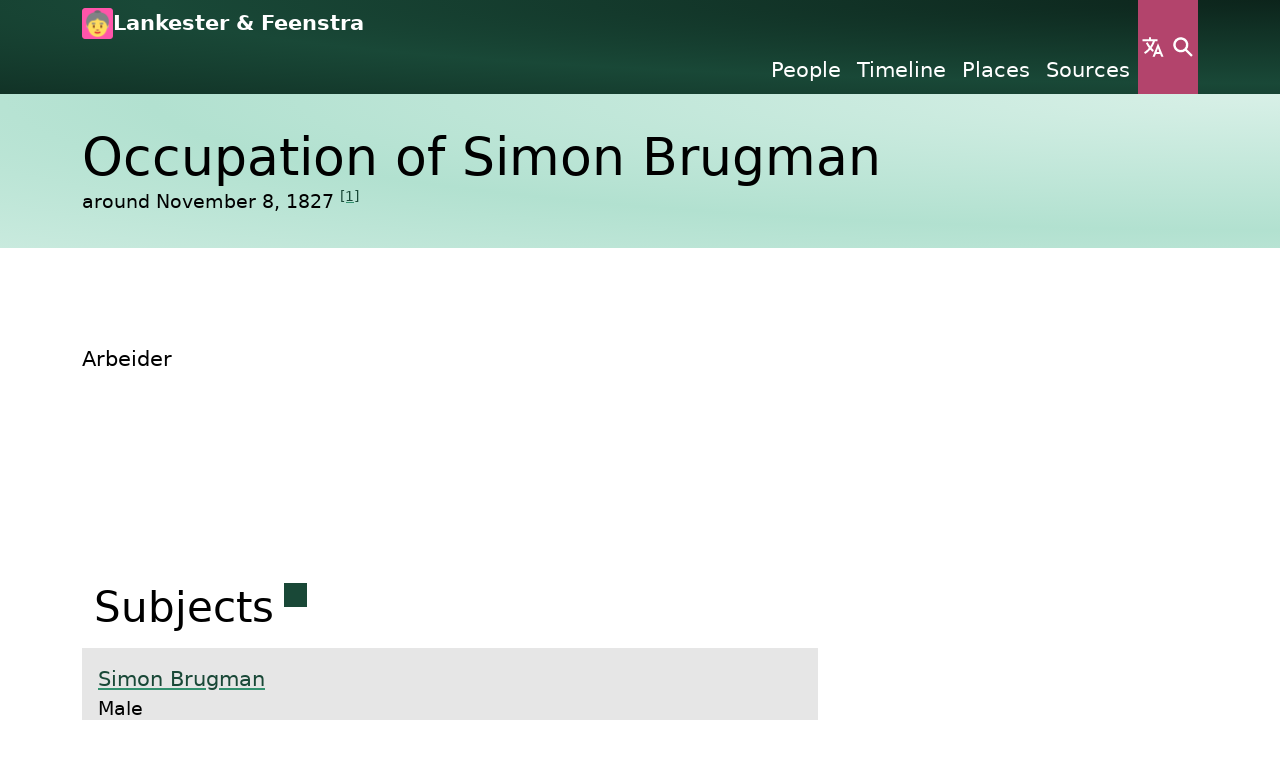

--- FILE ---
content_type: text/html
request_url: https://ancestry.bartfeenstra.com/en/event/E0972/
body_size: 4565
content:
<!doctype html>
<html lang="en-US">
<head>
<title>Occupation of Simon Brugman - Lankester &amp; Feenstra</title>
<meta charset="utf-8">
<meta name="viewport" content="width=device-width, initial-scale=1">
<meta name="generator" content="Betty (https://betty.readthedocs.io)">
    <meta name="author" content="Bart Feenstra">
<meta name="og:title" content="Occupation of Simon Brugman">
<meta name="og:site_name" content="Lankester &amp; Feenstra">
<meta name="twitter:title" content="Occupation of Simon Brugman">
<meta name="twitter:card" content="summary_large_image">
    <link rel="canonical" href="https://ancestry.bartfeenstra.com/en/event/E0972" hreflang="en-US" type="text/html">
            <link rel="alternate" href="/nl/event/E0972" hreflang="nl-NL" type="text/html">

            <link rel="alternate" href="/uk/event/E0972" hreflang="uk" type="text/html">

        <script type="application/ld+json">
          {"$schema": "https://ancestry.bartfeenstra.com/schema.json#/$defs/eventEntity", "@context": {"description": "https://schema.org/description", "place": "https://schema.org/location", "presences": "https://schema.org/performer"}, "@id": "https://ancestry.bartfeenstra.com/event/E0972/index.json", "@type": "https://schema.org/Event", "citations": ["/citation/C0214/index.json"], "date": {"$schema": "https://ancestry.bartfeenstra.com/schema.json#/$defs/date", "@context": {"iso8601": "https://schema.org/startDate"}, "day": 8, "fuzzy": true, "iso8601": "1827-11-08", "month": 11, "year": 1827}, "description": {"en-US": "Arbeider", "nl-NL": "Arbeider", "uk": "Arbeider"}, "eventAttendanceMode": "https://schema.org/OfflineEventAttendanceMode", "eventStatus": "https://schema.org/EventScheduled", "fileReferences": [], "id": "E0972", "links": [], "notes": [], "place": null, "presences": [{"$schema": "https://ancestry.bartfeenstra.com/schema.json#/$defs/presenceEntity", "event": "/event/E0972/index.json", "id": "fa9ffb30-d7d5-4dbc-a5a6-1ca35a6792ef", "person": "/person/I0585/index.json", "private": false, "role": "subject"}], "private": false, "type": "occupation"}
        </script>
        <link rel="alternate" href="/event/E0972/index.json" hreflang="und" type="application/json">
<link rel="icon" href="/logo.png">
<link rel="apple-touch-icon" href="/logo.png">
    <link rel="stylesheet" href="/css/webpack-vendor.css?b=f86ed4c6-e208-413e-b98a-782587e9e0c6">
    <link rel="stylesheet" href="/css/webpack/raspberry-mint.css?b=f86ed4c6-e208-413e-b98a-782587e9e0c6">
    <link rel="stylesheet" href="/css/webpack/maps.css?b=f86ed4c6-e208-413e-b98a-782587e9e0c6">
    <link rel="stylesheet" href="/css/webpack/trees.css?b=f86ed4c6-e208-413e-b98a-782587e9e0c6">
    <link rel="manifest" href="/betty.webmanifest">
</head>
<body>
<div class="visually-hidden-focusable h4 text-center my-3">
    <a href="#main-content">Skip to main content</a>
</div>

<div class="background-embellished" data-bs-theme="dark-secondary">
    <div class="container">
        <nav class="d-flex gap-2">
            <div class="d-flex flex-column flex-grow-1">
                <div class="d-flex gap-1">
                    <img src="/logo.png" alt="The 'Lankester &amp; Feenstra' logo" class="header-site-logo">
                    <a class="flex-grow-1 header-site-title no-link" href="/en" title="Go to the front page">
                        Lankester &amp; Feenstra
                    </a>
                </div>
                <div class="d-none d-md-block">
                    <ul class="d-flex gap-1 header-primary-navigation justify-content-end list-unstyled m-0">
                            <li>
                                <a href="/en/person">            People
</a>
                            </li>
                            <li>
                                <a href="/en/event">Timeline</a>
                            </li>
                            <li>
                                <a href="/en/place">            Places
</a>
                            </li>
                            <li>
                                <a href="/en/source">            Sources
</a>
                            </li>
                    </ul>
                </div>
            </div>
    <button aria-controls="n a v - l a n g u a g e" class="header-entry-point button-language button-icon button button-primary" title="Language" type="button" data-bs-toggle="modal" data-bs-target="#nav-language">Language</button>
    <button aria-controls="n a v - s e a r c h" class="header-entry-point header-entry-point-search button-search button-icon button button-primary" title="Search" type="button" data-bs-toggle="modal" data-bs-target="#nav-search">Search</button>
    <button aria-controls="n a v - m e n u" class="d-block d-md-none header-entry-point button-menu button-icon button button-primary" title="Menu" type="button" data-bs-toggle="modal" data-bs-target="#nav-menu">Menu</button>
        </nav>
    </div>
</div>
<div class="modal" id="nav-menu">
    <div class="modal-sm modal-fullscreen-md-down modal-dialog">
        <div class="modal-content">
            <div class="modal-header">
                <h2 class="modal-title">Menu</h2>
    <button class="button-close button-icon button button-primary" title="Close" type="button" data-bs-dismiss="modal">Close</button>
            </div>
            <nav class="modal-body" tabindex="-1">
                    <div class="d-flex gap-2">
        <ul class="flex-grow-1 list-unstyled text-center">
                <li class="h6">
                    <a href="/en/person">            People
</a>
                </li>
                <li class="h6">
                    <a href="/en/event">Timeline</a>
                </li>
                <li class="h6">
                    <a href="/en/place">            Places
</a>
                </li>
                <li class="h6">
                    <a href="/en/source">            Sources
</a>
                </li>
        </ul>
    <button aria-controls="n a v - l a n g u a g e" class="d-none d-md-inline header-entry-point button-language button-icon button button-primary" title="Language" type="button" data-bs-toggle="modal" data-bs-target="#nav-language">Language</button>
    <button aria-controls="n a v - s e a r c h" class="d-none d-md-inline header-entry-point button-search button-icon button button-primary" title="Search" type="button" data-bs-toggle="modal" data-bs-target="#nav-search">Search</button>
    </div>

            </nav>
        </div>
    </div>
</div><div class="modal" id="nav-language">
    <div class="modal-md modal-fullscreen-md-down modal-dialog">
        <div class="modal-content">
            <div class="modal-header">
                <h2 class="modal-title">Language</h2>
    <button class="button-close button-icon button button-primary" title="Close" type="button" data-bs-dismiss="modal">Close</button>
            </div>
            <nav class="modal-body" tabindex="-1">
                    <ul class="list-unstyled text-center">
            <li class="h6 header-nav-link">
                <a href="/en/event/E0972" hreflang="en-US" lang="en-US" rel="alternate">English</a>
            </li>
            <li class="h6 header-nav-link">
                <a href="/nl/event/E0972" hreflang="nl-NL" lang="nl-NL" rel="alternate">Nederlands</a>
            </li>
            <li class="h6 header-nav-link">
                <a href="/uk/event/E0972" hreflang="uk" lang="uk" rel="alternate">українська</a>
            </li>
    </ul>

            </nav>
        </div>
    </div>
</div><div class="modal" id="nav-search">
    <div class="modal-fullscreen modal-dialog">
        <div class="modal-content">
            <div class="modal-header">
                <h2 class="modal-title">Search</h2>
    <button class="button-close button-icon button button-primary" title="Close" type="button" data-bs-dismiss="modal">Close</button>
            </div>
            <nav class="modal-body" tabindex="-1">
                    <div class="container">
        <form id="search-form" data-betty-search-form-index="/en/search-index.json" data-betty-search-form-filter-entity-type="{&#34;betty-search-form-filter-entity-type--file&#34;: &#34;file&#34;, &#34;betty-search-form-filter-entity-type--person&#34;: &#34;person&#34;, &#34;betty-search-form-filter-entity-type--place&#34;: &#34;place&#34;, &#34;betty-search-form-filter-entity-type--source&#34;: &#34;source&#34;}">
            <div class="align-items-end d-flex gap-2">
                <div class="flex-grow-1 form-control-text">
                    <label for="search-form-query" class="form-label">Keywords</label>
                    <input type="text" class="form-control" id="search-form-query">
                </div>
                <div>
<input value="Search" class="button button-primary" type="submit">                </div>
            </div>
            <div class="mt-3 row">
                <div class="col col-12 col-md-4 col-lg-3">
                    <h3 class="h2 section-heading">Filters</h3>
    <div class="accordion" id="betty-generated--5">
            <div class="accordion-item">
                <h4 class="accordion-header h3">
                    <button class="accordion-button" type="button" data-bs-toggle="collapse"
                            data-bs-target="#betty-generated--5-1" aria-controls="betty-generated--5-1">
                        Entity type
                    </button>
                </h4>
                <div id="betty-generated--5-1" class="accordion-collapse collapse" data-bs-parent="#betty-generated--5">
                    <div class="accordion-body">
                        <fieldset>
    <legend class="visually-hidden">Entity type</legend>
<div class="search-form-filter-entity-type form-check">
    <input class="form-check-input" type="checkbox" value="file" checked id="betty-search-form-filter-entity-type--file">
    <label class="form-check-label" for="betty-search-form-filter-entity-type--file">File</label>
</div><div class="search-form-filter-entity-type form-check">
    <input class="form-check-input" type="checkbox" value="person" checked id="betty-search-form-filter-entity-type--person">
    <label class="form-check-label" for="betty-search-form-filter-entity-type--person">Person</label>
</div><div class="search-form-filter-entity-type form-check">
    <input class="form-check-input" type="checkbox" value="place" checked id="betty-search-form-filter-entity-type--place">
    <label class="form-check-label" for="betty-search-form-filter-entity-type--place">Place</label>
</div><div class="search-form-filter-entity-type form-check">
    <input class="form-check-input" type="checkbox" value="source" checked id="betty-search-form-filter-entity-type--source">
    <label class="form-check-label" for="betty-search-form-filter-entity-type--source">Source</label>
</div></fieldset>
                    </div>
                </div>
            </div>
    </div>
    <button class="mt-3 button button-secondary" id="search-form-filter-reset" type="button">Reset</button>
                </div>
                <div class="col col-12 col-md-8 col-lg-9 mt-3 mt-md-0">
                    <div id="search-results-container"></div>
                </div>
            </div>
        </form>
    </div>

            </nav>
        </div>
    </div>
</div><div id="main-content"></div>
<div class="background-embellished py-3" data-bs-theme="light-secondary">
    <div class="container">
        <div class="row row-gap-3">
            <div class="col col-12 col-sm-9">
                <h1 class="page-intro-title"><span lang="und" dir="auto">Occupation of Simon Brugman</span></h1>
<div class="small">
around November 8, 1827 <sup><a href="#reference-1">[1]</a></sup></div>            </div>
        </div>
    </div>
</div>
        <div class="container my-5">
            <div class="row">
                <div class="col col-12 col-lg-8">
                    <p>
                        <span lang="und" dir="auto">Arbeider</span>
                    </p>
                </div>
            </div>
        </div>


        <div class="container py-5">
            <div class="row">
                <div class="col col-12 col-lg-8">
                    <section id="attendees--subject" class="section">
                        <h2 class="section-heading">
Subjects<sup>
    <a href="/en/event/E0972#attendees-subject" title="Permanent link to this section."
       class="permalink">
        <span class="permalink-wrapper">
            <span class="visually-hidden">Permanent link to this section.</span>
        </span>
    </a>
</sup>                        </h2>
    <ul class="entity-list">
            <li>
<a href="/en/person/I0585">Simon Brugman</a><div class="small">            <p class="m-0">Male</p>
<span class="aka">Also known as <a href="/en/person/I0585">Sijmen Brugman</a> <sup><a href="#reference-2">[2]</a></sup></span><dl class="d-table"><div class="d-table-row">
                        <dt class="d-table-cell pe-2">
                            Birth
                        </dt>
                        <dd class="d-table-cell">
                            sometime between November 9, 1771 and November 8, 1772 <sup><a href="#reference-1">[1]</a></sup>
                        </dd>
                    </div><div class="d-table-row">
                        <dt class="d-table-cell pe-2">
                            Death
                        </dt>
                        <dd class="d-table-cell">
                            sometime between around November 8, 1827 and November 19, 1842 <sup><a href="#reference-1">[1]</a></sup> <sup><a href="#reference-2">[2]</a></sup>
                        </dd>
                    </div></dl></div>            </li>
    </ul>
                    </section>
                </div>
            </div>
        </div>



    <div class="my-5 py-5" data-bs-theme="dark">
        <div class="container">
            <section id="media" class="section">
                <div class="row">
                    <div class="col col-12 col-lg-8">
                        <h2 class="section-heading">
Media<sup>
    <a href="/en/event/E0972#media" title="Permanent link to this section."
       class="permalink">
        <span class="permalink-wrapper">
            <span class="visually-hidden">Permanent link to this section.</span>
        </span>
    </a>
</sup>                        </h2>
                    </div>
                </div>
                <div class="media row row-cols-md-2 row-cols-lg-3 row-cols-xxl-4">
                        <div class="col media-file mt-3 position-relative">
                                <figure>
                                    <picture>
                                        <source srcset="/file/O0227-900x900-6x53x48x100.jpg" media="(min-width: 500px)">
                                        <img src="/file/O0227-500x500-6x53x48x100.jpg" alt="Civil registry of births, Haaften, 1827, records 41-44" class="image">
                                    </picture>
                                    <figcaption class="mt-1 small text-truncate"><span lang="und" dir="auto">Civil registry of births, Haaften, 1827, records 41-44</span></figcaption>
                                </figure>
                            <a href="/en/file/O0227" class="stretched-link"><span class="visually-hidden">View <span lang="und" dir="auto">Civil registry of births, Haaften, 1827, records 41-44</span></span></a>
                        </div>
                </div>
            </section>
        </div>
    </div>
    <div class="background-embellished mt-5 py-5" data-bs-theme="light-secondary">
        <div class="container">
            <section id="references" class="section">
                <h2 class="section-heading">
References<sup>
    <a href="/en/event/E0972#references" title="Permanent link to this section."
       class="permalink">
        <span class="permalink-wrapper">
            <span class="visually-hidden">Permanent link to this section.</span>
        </span>
    </a>
</sup>                </h2>
                <ol>
                        <li id="reference-1" class="reference">
Gemeente Haaften. <i>"<a href="/en/source/S0068"><span lang="und" dir="auto">Burgerlijke Stand Haaften</span></a>"</i>. Haaften, <a href="/en/citation/C0214">Birth record for Adrianus Brugman, civil registry of births, Haaften, 1827-11-08, record 42</a>.                        </li>
                        <li id="reference-2" class="reference">
Gemeente Haaften. <i>"<a href="/en/source/S0068"><span lang="und" dir="auto">Burgerlijke Stand Haaften</span></a>"</i>. Haaften, <a href="/en/citation/C0219">Marriage of Frans Scheffers &amp; Teuntje Brugman, civil registry of marriages, Haaften, 1842-11-19, record19</a>.                        </li>
                </ol>
            </section>
        </div>
    </div>
<div class="background-embellished py-5" data-bs-theme="dark-secondary">
    <div class="container">
        <div class="row">
            <div class="col col-12 col-lg-6 p-3">
                <p>
                    <span lang="und" dir="auto">© Copyright Bart Feenstra, unless otherwise credited</span>
                </p>
                <p>
                    All rights reserved
                </p>
            </div>
            <div class="col col-12 col-lg-6 p-3">
                    <p>
Last modified on August 2, 2025                    </p>
                    <p>
                        <a href="/api">API documentation</a>
                    </p>
                    <p>
                        <a href="/en/person/I0000">About the author</a>
                    </p>
            </div>
        </div>
        <div class="d-flex justify-content-center">
            <div class="mt-3 pt-3 px-2 border-top border-white">
                <small>A family history as told by <a href="https://betty.readthedocs.io">Betty👵</a></small>
            </div>
        </div>
    </div>
</div><script type="application/ld+json">
    [{"@context": "https://schema.org", "@type": "BreadcrumbList", "itemListElement": [{"position": 1, "@type": "ListItem", "name": "Events", "item": "https://ancestry.bartfeenstra.com/en/event"}, {"position": 2, "@type": "ListItem", "name": "Occupation of Simon Brugman", "item": "https://ancestry.bartfeenstra.com/en/event/E0972"}]}]
</script><span id="webpack-entry-loader" data-webpack-entry-loader="raspberry-mint"></span>    <script src="/js/webpack-entry-loader.js?b=f86ed4c6-e208-413e-b98a-782587e9e0c6" defer></script>
</body>
</html>

--- FILE ---
content_type: text/css
request_url: https://ancestry.bartfeenstra.com/css/webpack/trees.css?b=f86ed4c6-e208-413e-b98a-782587e9e0c6
body_size: 38
content:
.tree,.tree-content{height:100%}

--- FILE ---
content_type: application/javascript
request_url: https://ancestry.bartfeenstra.com/js/webpack-entry-loader.js?b=f86ed4c6-e208-413e-b98a-782587e9e0c6
body_size: 1278
content:
(async()=>{const e={"http-api-doc":["/js/webpack/runtime.js?b=f86ed4c6-e208-413e-b98a-782587e9e0c6","/js/webpack/143.js?b=f86ed4c6-e208-413e-b98a-782587e9e0c6","/js/webpack/683.js?b=f86ed4c6-e208-413e-b98a-782587e9e0c6","/js/webpack/358.js?b=f86ed4c6-e208-413e-b98a-782587e9e0c6","/js/webpack/http-api-doc.js?b=f86ed4c6-e208-413e-b98a-782587e9e0c6"],trees:["/js/webpack/runtime.js?b=f86ed4c6-e208-413e-b98a-782587e9e0c6","/js/webpack/143.js?b=f86ed4c6-e208-413e-b98a-782587e9e0c6","/js/webpack/111.js?b=f86ed4c6-e208-413e-b98a-782587e9e0c6","/js/webpack/165.js?b=f86ed4c6-e208-413e-b98a-782587e9e0c6","/js/webpack/trees.js?b=f86ed4c6-e208-413e-b98a-782587e9e0c6"],"raspberry-mint":["/js/webpack/runtime.js?b=f86ed4c6-e208-413e-b98a-782587e9e0c6","/js/webpack/109.js?b=f86ed4c6-e208-413e-b98a-782587e9e0c6","/js/webpack/raspberry-mint.js?b=f86ed4c6-e208-413e-b98a-782587e9e0c6"],maps:["/js/webpack/runtime.js?b=f86ed4c6-e208-413e-b98a-782587e9e0c6","/js/webpack/472.js?b=f86ed4c6-e208-413e-b98a-782587e9e0c6","/js/webpack/maps.js?b=f86ed4c6-e208-413e-b98a-782587e9e0c6"]},c=document.getElementById("webpack-entry-loader").dataset.webpackEntryLoader.split(":"),a=new Set(c.reduce((c,a)=>[...c,...e[a]],[]));await Promise.allSettled([...a].map(async e=>await import(e)))})();

--- FILE ---
content_type: application/javascript
request_url: https://ancestry.bartfeenstra.com/js/webpack/runtime.js?b=f86ed4c6-e208-413e-b98a-782587e9e0c6
body_size: 2949
content:
(()=>{"use strict";var e,r,t,o,n,a,f,i,p={},u={};function c(e){var r=u[e];if(void 0!==r)return r.exports;var t=u[e]={id:e,loaded:!1,exports:{}};return p[e].call(t.exports,t,t.exports,c),t.loaded=!0,t.exports}c.m=p,e="function"==typeof Symbol,r=e?Symbol("webpack queues"):"__webpack_queues__",t=e?Symbol("webpack exports"):"__webpack_exports__",o=e?Symbol("webpack error"):"__webpack_error__",n=e=>{e&&e.d<1&&(e.d=1,e.forEach(e=>e.r--),e.forEach(e=>e.r--?e.r++:e()))},c.a=(e,a,f)=>{var i;f&&((i=[]).d=-1);var p,u,c,l=new Set,b=e.exports,d=new Promise((e,r)=>{c=r,u=e});d[t]=b,d[r]=e=>(i&&e(i),l.forEach(e),d.catch(e=>{})),e.exports=d,a(e=>{var a;p=(e=>e.map(e=>{if(null!==e&&"object"==typeof e){if(e[r])return e;if(e.then){var a=[];a.d=0,e.then(e=>{f[t]=e,n(a)},e=>{f[o]=e,n(a)});var f={};return f[r]=e=>e(a),f}}var i={};return i[r]=e=>{},i[t]=e,i}))(e);var f=()=>p.map(e=>{if(e[o])throw e[o];return e[t]}),u=new Promise(e=>{(a=()=>e(f)).r=0;var t=e=>e!==i&&!l.has(e)&&(l.add(e),e&&!e.d&&(a.r++,e.push(a)));p.map(e=>e[r](t))});return a.r?u:f()},e=>(e?c(d[o]=e):u(b),n(i))),i&&i.d<0&&(i.d=0)},a=[],c.O=(e,r,t,o)=>{if(!r){var n=1/0;for(u=0;u<a.length;u++){r=a[u][0],t=a[u][1],o=a[u][2];for(var f=!0,i=0;i<r.length;i++)(!1&o||n>=o)&&Object.keys(c.O).every(e=>c.O[e](r[i]))?r.splice(i--,1):(f=!1,o<n&&(n=o));if(f){a.splice(u--,1);var p=t();void 0!==p&&(e=p)}}return e}o=o||0;for(var u=a.length;u>0&&a[u-1][2]>o;u--)a[u]=a[u-1];a[u]=[r,t,o]},c.n=e=>{var r=e&&e.__esModule?()=>e.default:()=>e;return c.d(r,{a:r}),r},i=Object.getPrototypeOf?e=>Object.getPrototypeOf(e):e=>e.__proto__,c.t=function(e,r){if(1&r&&(e=this(e)),8&r)return e;if("object"==typeof e&&e){if(4&r&&e.__esModule)return e;if(16&r&&"function"==typeof e.then)return e}var t=Object.create(null);c.r(t);var o={};f=f||[null,i({}),i([]),i(i)];for(var n=2&r&&e;("object"==typeof n||"function"==typeof n)&&!~f.indexOf(n);n=i(n))Object.getOwnPropertyNames(n).forEach(r=>o[r]=()=>e[r]);return o.default=()=>e,c.d(t,o),t},c.d=(e,r)=>{for(var t in r)c.o(r,t)&&!c.o(e,t)&&Object.defineProperty(e,t,{enumerable:!0,get:r[t]})},c.g=function(){if("object"==typeof globalThis)return globalThis;try{return this||new Function("return this")()}catch(e){if("object"==typeof window)return window}}(),c.o=(e,r)=>Object.prototype.hasOwnProperty.call(e,r),c.r=e=>{"undefined"!=typeof Symbol&&Symbol.toStringTag&&Object.defineProperty(e,Symbol.toStringTag,{value:"Module"}),Object.defineProperty(e,"__esModule",{value:!0})},c.nmd=e=>(e.paths=[],e.children||(e.children=[]),e),c.p="/",(()=>{var e={121:0,243:0};c.O.j=r=>0===e[r];var r=(r,t)=>{var o,n,a=t[0],f=t[1],i=t[2],p=0;if(a.some(r=>0!==e[r])){for(o in f)c.o(f,o)&&(c.m[o]=f[o]);if(i)var u=i(c)}for(r&&r(t);p<a.length;p++)n=a[p],c.o(e,n)&&e[n]&&e[n][0](),e[n]=0;return c.O(u)},t=self.webpackChunk_betty_py_betty_extension_webpack=self.webpackChunk_betty_py_betty_extension_webpack||[];t.forEach(r.bind(null,0)),t.push=r.bind(null,t.push.bind(t))})()})();